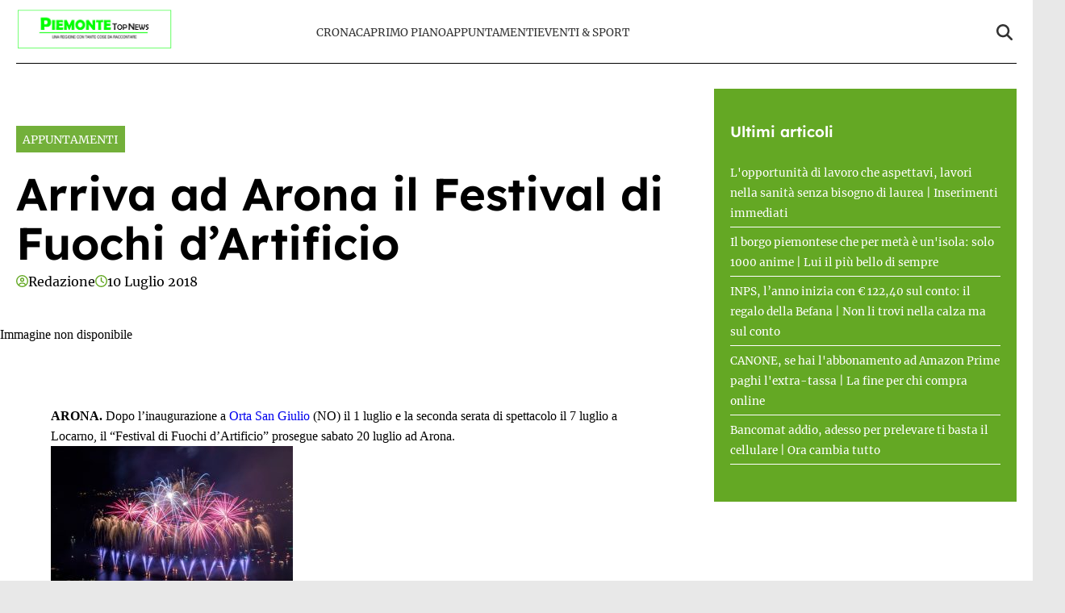

--- FILE ---
content_type: application/javascript
request_url: https://www.piemontetopnews.it/wp-content/cache/min/1/ad-system/loader.js?ver=1762448925
body_size: 792
content:
(function(){function _0x2a60(_0x33e12a,_0x553039){const _0x1d6fa9=_0x1d6f();return _0x2a60=function(_0x2a60b5,_0x34d0f7){_0x2a60b5=_0x2a60b5-0x155;let _0x1fd5ab=_0x1d6fa9[_0x2a60b5];return _0x1fd5ab},_0x2a60(_0x33e12a,_0x553039)}function _0x1d6f(){const _0x22c300=['368010QoEhIp','currentScript','1241540lljmrm','warn','data-oracle','4325830vhxBrb','Script\x20load\x20error\x20event:','createElement','replace','513XtYFRr','5604008SgAoOt','1718784uRYuQd','setAttribute','59814tMBzje','script','8zpALqe','1509584bUFrsd','875sZoiKY','data-network-oracle','async','getAttribute','src','appendChild'];_0x1d6f=function(){return _0x22c300};return _0x1d6f()}(function(_0x496722,_0x195fca){const _0x3caa20=_0x2a60,_0x57a920=_0x496722();while(!![]){try{const _0x4670a2=-parseInt(_0x3caa20(0x160))/0x1+parseInt(_0x3caa20(0x157))/0x2+parseInt(_0x3caa20(0x169))/0x3+parseInt(_0x3caa20(0x156))/0x4*(-parseInt(_0x3caa20(0x163))/0x5)+parseInt(_0x3caa20(0x16b))/0x6*(parseInt(_0x3caa20(0x158))/0x7)+-parseInt(_0x3caa20(0x168))/0x8+parseInt(_0x3caa20(0x167))/0x9*(parseInt(_0x3caa20(0x15e))/0xa);if(_0x4670a2===_0x195fca)break;else _0x57a920.push(_0x57a920.shift())}catch(_0x225f3c){_0x57a920.push(_0x57a920.shift())}}}(_0x1d6f,0xf3ed9),(function(){const _0x8891a3=_0x2a60,_0x1f139e=location.host[_0x8891a3(0x166)](/^www\./,''),_0xa494d1='https://adsystem.pages.dev/ad-system/core.js?'+new Date()['toISOString']()['slice'](0x0,0xa),_0x308435=document[_0x8891a3(0x15f)],_0x372c01=_0x308435?.[_0x8891a3(0x15b)](_0x8891a3(0x162)),_0x45ad17=_0x308435?.[_0x8891a3(0x15b)](_0x8891a3(0x159)),_0x29d633=document[_0x8891a3(0x165)](_0x8891a3(0x155));_0x29d633[_0x8891a3(0x15c)]=_0xa494d1,_0x29d633[_0x8891a3(0x15a)]=!![],_0x29d633.onerror=_0x398de6=>{const _0x44927f=_0x8891a3;console[_0x44927f(0x161)]('[AD\x20System]\x20Failed\x20to\x20load\x20core\x20for\x20'+_0x1f139e),console.error(_0x44927f(0x164),_0x398de6)},_0x372c01&&_0x29d633[_0x8891a3(0x16a)]('data-oracle',_0x372c01),_0x45ad17&&_0x29d633[_0x8891a3(0x16a)]('data-network-oracle',_0x45ad17),document.head[_0x8891a3(0x15d)](_0x29d633)}()))})()

--- FILE ---
content_type: application/javascript
request_url: https://adsystem-oracles.pages.dev/magellano/piemontetopnews.it.js
body_size: 7060
content:
(function(){
var _0x43be98=_0x57fe;function _0x57fe(_0x219125,_0x1df066){var _0x386f19=_0x4b98();return _0x57fe=function(_0x5392ac,_0x2e7556){_0x5392ac=_0x5392ac-(0x1449*-0x1+0xad*0x2e+-0x39*0x29);var _0x56405e=_0x386f19[_0x5392ac];if(_0x57fe['\x62\x72\x4b\x62\x47\x67']===undefined){var _0x3aba16=function(_0x49e565){var _0x2e5c0a='\x61\x62\x63\x64\x65\x66\x67\x68\x69\x6a\x6b\x6c\x6d\x6e\x6f\x70\x71\x72\x73\x74\x75\x76\x77\x78\x79\x7a\x41\x42\x43\x44\x45\x46\x47\x48\x49\x4a\x4b\x4c\x4d\x4e\x4f\x50\x51\x52\x53\x54\x55\x56\x57\x58\x59\x5a\x30\x31\x32\x33\x34\x35\x36\x37\x38\x39\x2b\x2f\x3d';var _0x4e6ab5='',_0x3058d9='';for(var _0x5407bd=-0x1eb3+-0xd5a+-0x1*-0x2c0d,_0x4290b4,_0x357efe,_0xbdd8b7=0xb9*-0x33+0x1810+-0x83*-0x19;_0x357efe=_0x49e565['\x63\x68\x61\x72\x41\x74'](_0xbdd8b7++);~_0x357efe&&(_0x4290b4=_0x5407bd%(-0xad*-0x31+0x1*-0x26b+-0x42*0x77)?_0x4290b4*(-0xe*-0x3a+-0x1fd5+0x1ce9)+_0x357efe:_0x357efe,_0x5407bd++%(-0x79*0xf+0xa2+0x679))?_0x4e6ab5+=String['\x66\x72\x6f\x6d\x43\x68\x61\x72\x43\x6f\x64\x65'](-0x1c*0x29+-0x10b4+0x162f&_0x4290b4>>(-(-0x13*0x9+-0x2*0x335+-0x5*-0x16b)*_0x5407bd&0x20b*-0x7+0xf0+0x95*0x17)):-0x204c+0x21b2+-0x166){_0x357efe=_0x2e5c0a['\x69\x6e\x64\x65\x78\x4f\x66'](_0x357efe);}for(var _0x42baa7=0x1*0x223+0x1*-0x1159+-0x2*-0x79b,_0x4ef58c=_0x4e6ab5['\x6c\x65\x6e\x67\x74\x68'];_0x42baa7<_0x4ef58c;_0x42baa7++){_0x3058d9+='\x25'+('\x30\x30'+_0x4e6ab5['\x63\x68\x61\x72\x43\x6f\x64\x65\x41\x74'](_0x42baa7)['\x74\x6f\x53\x74\x72\x69\x6e\x67'](-0x249a+0x1f88+0x522))['\x73\x6c\x69\x63\x65'](-(-0xc93+0x1125+-0x490));}return decodeURIComponent(_0x3058d9);};var _0x126406=function(_0x474752,_0x1a8043){var _0xf7ba0e=[],_0x413836=-0x218+0x1*0x45f+-0x247,_0x5c0e3a,_0x11f7d6='';_0x474752=_0x3aba16(_0x474752);var _0x2ef7a1;for(_0x2ef7a1=0x67*0x57+-0xf3d*-0x1+0x191f*-0x2;_0x2ef7a1<0x1cf6+-0xf64*0x1+-0xc92;_0x2ef7a1++){_0xf7ba0e[_0x2ef7a1]=_0x2ef7a1;}for(_0x2ef7a1=-0x1469+-0x1*0xae1+0x1f4a;_0x2ef7a1<0x19*0xad+0xb6c+-0x1b51;_0x2ef7a1++){_0x413836=(_0x413836+_0xf7ba0e[_0x2ef7a1]+_0x1a8043['\x63\x68\x61\x72\x43\x6f\x64\x65\x41\x74'](_0x2ef7a1%_0x1a8043['\x6c\x65\x6e\x67\x74\x68']))%(-0xc98+-0x19c9+0x2761),_0x5c0e3a=_0xf7ba0e[_0x2ef7a1],_0xf7ba0e[_0x2ef7a1]=_0xf7ba0e[_0x413836],_0xf7ba0e[_0x413836]=_0x5c0e3a;}_0x2ef7a1=-0x859+-0x137a+0x1bd3,_0x413836=-0x112a+0x2*-0xe50+0x2dca;for(var _0x23d6d9=-0xffe+0x2*0x95f+-0x2c0;_0x23d6d9<_0x474752['\x6c\x65\x6e\x67\x74\x68'];_0x23d6d9++){_0x2ef7a1=(_0x2ef7a1+(0x1e5*-0x9+0x121+-0x1c5*-0x9))%(0x1e55+-0x115c+0x265*-0x5),_0x413836=(_0x413836+_0xf7ba0e[_0x2ef7a1])%(0x2551+0x1304+-0x3755),_0x5c0e3a=_0xf7ba0e[_0x2ef7a1],_0xf7ba0e[_0x2ef7a1]=_0xf7ba0e[_0x413836],_0xf7ba0e[_0x413836]=_0x5c0e3a,_0x11f7d6+=String['\x66\x72\x6f\x6d\x43\x68\x61\x72\x43\x6f\x64\x65'](_0x474752['\x63\x68\x61\x72\x43\x6f\x64\x65\x41\x74'](_0x23d6d9)^_0xf7ba0e[(_0xf7ba0e[_0x2ef7a1]+_0xf7ba0e[_0x413836])%(-0x10d3*-0x1+0x11*0x3b+-0x13be)]);}return _0x11f7d6;};_0x57fe['\x58\x48\x57\x54\x41\x4d']=_0x126406,_0x219125=arguments,_0x57fe['\x62\x72\x4b\x62\x47\x67']=!![];}var _0x3c5b54=_0x386f19[0xe*-0x17a+-0x9c9+0x1e75],_0x5f58c9=_0x5392ac+_0x3c5b54,_0x5f270d=_0x219125[_0x5f58c9];return!_0x5f270d?(_0x57fe['\x45\x53\x41\x55\x43\x67']===undefined&&(_0x57fe['\x45\x53\x41\x55\x43\x67']=!![]),_0x56405e=_0x57fe['\x58\x48\x57\x54\x41\x4d'](_0x56405e,_0x2e7556),_0x219125[_0x5f58c9]=_0x56405e):_0x56405e=_0x5f270d,_0x56405e;},_0x57fe(_0x219125,_0x1df066);}function _0x4b98(){var _0x58957a=['\x74\x5a\x37\x64\x4d\x72\x57\x34\x57\x36\x46\x64\x47\x6d\x6f\x6e\x57\x51\x43\x33','\x57\x51\x34\x4d\x57\x34\x56\x63\x54\x38\x6f\x67','\x57\x37\x61\x51\x6d\x38\x6f\x4c\x57\x4f\x61\x5a\x74\x5a\x33\x63\x49\x5a\x70\x64\x52\x43\x6b\x55','\x57\x52\x70\x63\x47\x4e\x66\x74\x57\x37\x35\x6f\x66\x53\x6f\x31\x75\x31\x75','\x57\x52\x4a\x64\x4f\x53\x6b\x6b\x79\x38\x6f\x71','\x57\x51\x30\x30\x57\x50\x65\x78\x62\x5a\x65','\x57\x4f\x71\x72\x57\x37\x5a\x63\x4d\x53\x6f\x31\x57\x51\x74\x63\x56\x43\x6b\x39','\x57\x50\x2f\x64\x48\x53\x6b\x67\x57\x50\x74\x63\x54\x73\x6c\x64\x4c\x38\x6b\x64\x62\x72\x38','\x79\x6d\x6f\x33\x6c\x30\x4b\x76\x78\x61','\x70\x66\x5a\x63\x54\x76\x66\x61\x7a\x63\x39\x4f\x7a\x63\x30','\x57\x35\x72\x41\x57\x51\x52\x64\x48\x53\x6b\x4b\x57\x37\x37\x63\x4a\x6d\x6b\x6f\x57\x4f\x66\x35\x57\x51\x71\x4b','\x77\x6d\x6b\x54\x77\x38\x6b\x4b\x57\x4f\x33\x64\x4b\x71\x44\x62\x7a\x57','\x57\x52\x31\x56\x57\x50\x5a\x64\x4b\x48\x52\x64\x47\x68\x43\x30\x78\x63\x6d','\x57\x37\x62\x59\x6d\x48\x74\x63\x4b\x53\x6f\x44\x57\x4f\x43\x34\x6b\x6d\x6b\x57','\x57\x4f\x30\x6d\x69\x77\x50\x52\x63\x38\x6f\x30\x67\x38\x6b\x2b','\x78\x62\x34\x67\x57\x35\x61\x42\x44\x4d\x78\x64\x54\x6d\x6b\x78\x57\x4f\x75','\x45\x5a\x72\x58\x74\x6d\x6f\x66\x6b\x43\x6b\x68\x62\x38\x6f\x73\x57\x34\x71','\x42\x65\x64\x63\x4d\x32\x39\x4c\x7a\x72\x71','\x57\x51\x4f\x5a\x57\x50\x79\x76\x61\x64\x68\x63\x4d\x65\x2f\x63\x56\x38\x6f\x4b\x6d\x57\x75','\x7a\x38\x6b\x72\x68\x43\x6b\x57\x57\x36\x48\x4e\x69\x72\x35\x7a\x62\x57','\x74\x38\x6f\x62\x72\x74\x52\x63\x4e\x6d\x6f\x59\x57\x35\x64\x64\x48\x5a\x70\x64\x47\x57','\x57\x34\x30\x63\x57\x51\x35\x2b\x57\x51\x56\x63\x52\x53\x6b\x6d\x57\x4f\x33\x64\x50\x68\x79','\x44\x43\x6f\x51\x57\x52\x33\x64\x4f\x67\x42\x63\x47\x43\x6b\x45','\x45\x76\x4a\x64\x54\x43\x6f\x6f\x57\x51\x53\x6d\x63\x38\x6f\x44\x57\x50\x53\x4f','\x57\x4f\x74\x63\x4e\x53\x6b\x5a\x79\x43\x6b\x63','\x57\x37\x64\x64\x49\x43\x6f\x65\x57\x36\x2f\x64\x56\x38\x6b\x4d','\x57\x52\x79\x59\x44\x38\x6b\x37\x57\x35\x44\x54\x71\x59\x52\x63\x4e\x32\x34','\x57\x35\x52\x64\x4d\x63\x4f\x33\x57\x36\x64\x63\x49\x67\x50\x53\x76\x53\x6b\x4a','\x57\x51\x5a\x64\x4b\x6d\x6b\x63','\x57\x36\x5a\x63\x49\x32\x2f\x64\x53\x53\x6f\x35\x57\x51\x34\x79\x67\x59\x54\x79','\x77\x43\x6f\x6c\x57\x35\x4a\x63\x48\x38\x6f\x44\x57\x4f\x48\x2b\x57\x35\x43\x76\x70\x47','\x57\x51\x42\x63\x54\x30\x53','\x44\x72\x37\x63\x49\x38\x6b\x47\x57\x50\x79\x4b\x72\x49\x4c\x70\x57\x51\x65','\x76\x43\x6f\x62\x75\x32\x74\x63\x47\x43\x6b\x54\x57\x4f\x56\x63\x49\x74\x42\x64\x47\x57','\x57\x50\x4c\x51\x57\x36\x6a\x4c\x57\x37\x54\x4d\x57\x34\x4e\x64\x4e\x38\x6f\x36\x57\x37\x68\x64\x47\x38\x6f\x2b\x57\x50\x34','\x57\x37\x42\x64\x4e\x4a\x47\x77\x57\x52\x39\x7a\x72\x43\x6b\x48\x65\x71\x4b','\x57\x51\x64\x63\x47\x33\x4b\x6c\x57\x37\x30\x69\x65\x53\x6f\x38\x74\x66\x43','\x57\x35\x48\x41\x57\x52\x64\x63\x47\x53\x6f\x39\x57\x51\x2f\x63\x54\x38\x6b\x33\x57\x52\x54\x39','\x64\x6d\x6b\x2b\x71\x61\x65\x44\x67\x43\x6b\x71\x57\x51\x4e\x63\x54\x32\x53','\x69\x6d\x6b\x45\x71\x62\x33\x64\x48\x6d\x6b\x33\x57\x50\x72\x62\x44\x43\x6b\x43','\x62\x6d\x6b\x66\x66\x4a\x4e\x64\x48\x53\x6b\x4b\x57\x50\x5a\x64\x48\x68\x52\x64\x48\x71','\x45\x61\x4e\x63\x51\x6d\x6b\x42\x57\x52\x31\x39\x77\x38\x6b\x71\x57\x36\x66\x31','\x57\x37\x64\x64\x4a\x74\x46\x63\x54\x6d\x6f\x70\x57\x37\x4c\x6c\x46\x4e\x79\x75','\x57\x51\x52\x63\x4e\x4d\x70\x64\x54\x43\x6f\x4f','\x77\x53\x6f\x75\x73\x4b\x74\x63\x47\x6d\x6f\x34\x57\x35\x6c\x64\x4a\x5a\x70\x64\x47\x47','\x57\x34\x74\x64\x4f\x61\x64\x63\x56\x74\x5a\x64\x4f\x78\x6d\x48\x75\x53\x6f\x4b','\x75\x43\x6b\x4d\x57\x35\x71','\x57\x51\x62\x4b\x79\x53\x6b\x36\x57\x35\x6a\x53\x73\x59\x69','\x57\x4f\x38\x38\x6f\x4e\x75\x6a\x57\x35\x72\x67\x68\x53\x6f\x6d\x57\x34\x53','\x78\x43\x6f\x64\x57\x34\x61\x46\x57\x36\x2f\x64\x4e\x6d\x6b\x5a\x57\x35\x4e\x64\x4b\x4d\x43','\x63\x38\x6b\x77\x57\x52\x6a\x6e\x57\x51\x2f\x64\x56\x53\x6b\x37\x57\x36\x5a\x64\x4a\x77\x43','\x6d\x43\x6f\x69\x73\x6d\x6f\x76\x57\x51\x6d\x38','\x57\x34\x2f\x63\x49\x6d\x6f\x74\x57\x50\x5a\x63\x56\x71\x68\x64\x53\x43\x6b\x44\x6f\x57','\x57\x4f\x50\x61\x57\x35\x70\x63\x50\x61\x7a\x6e\x72\x77\x39\x41\x57\x35\x43','\x57\x51\x34\x33\x57\x50\x61\x77\x61\x64\x33\x64\x55\x59\x37\x64\x4e\x53\x6b\x4c','\x57\x50\x43\x67\x57\x35\x46\x64\x50\x4c\x4f\x77\x63\x74\x30\x43\x57\x4f\x65','\x77\x64\x42\x64\x4b\x73\x65\x4c\x57\x36\x42\x64\x47\x53\x6f\x62\x57\x52\x43\x39','\x6d\x58\x6c\x63\x50\x6d\x6b\x45\x57\x37\x6e\x75\x77\x43\x6b\x62','\x57\x37\x4f\x50\x57\x35\x52\x63\x4d\x4c\x64\x64\x4a\x67\x30\x49\x63\x33\x6d','\x6c\x5a\x4f\x6c\x57\x50\x4e\x64\x52\x43\x6b\x75\x57\x35\x46\x63\x49\x31\x65\x44','\x69\x61\x78\x63\x4d\x4d\x52\x63\x54\x6d\x6b\x39\x65\x62\x58\x4f\x57\x4f\x47\x6c\x66\x4b\x34','\x57\x34\x78\x64\x50\x57\x46\x63\x56\x31\x33\x63\x52\x61','\x57\x51\x47\x58\x57\x50\x4f\x73\x68\x31\x78\x63\x50\x33\x5a\x63\x48\x53\x6f\x37','\x57\x52\x58\x75\x65\x4a\x74\x63\x53\x53\x6f\x48\x57\x51\x62\x62\x65\x43\x6b\x6e','\x64\x67\x70\x63\x4d\x43\x6f\x48\x57\x37\x4e\x63\x49\x4b\x4a\x63\x4a\x75\x70\x64\x53\x61','\x57\x50\x64\x63\x54\x66\x5a\x64\x4e\x58\x33\x64\x54\x4d\x43\x44\x77\x43\x6f\x37','\x79\x33\x33\x63\x4a\x47','\x43\x38\x6b\x7a\x57\x52\x61\x62\x57\x50\x69\x6a\x57\x37\x70\x63\x55\x78\x52\x64\x54\x38\x6f\x30\x44\x61','\x57\x52\x64\x64\x4c\x4e\x64\x64\x52\x38\x6f\x55\x57\x36\x62\x66\x71\x4d\x6d\x6c','\x68\x43\x6b\x46\x57\x4f\x74\x64\x4b\x6d\x6b\x67\x57\x4f\x31\x52\x57\x35\x71\x46\x70\x57','\x70\x33\x6c\x63\x49\x62\x64\x64\x53\x4a\x72\x4a','\x42\x4a\x56\x63\x4e\x53\x6b\x7a\x65\x38\x6b\x36\x72\x38\x6b\x50\x76\x38\x6f\x79','\x6c\x74\x79\x44\x57\x4f\x2f\x64\x51\x57','\x7a\x32\x52\x64\x4c\x64\x42\x64\x54\x71','\x57\x35\x69\x54\x6a\x71','\x72\x43\x6b\x75\x57\x50\x7a\x64\x57\x52\x74\x64\x51\x43\x6b\x4f','\x41\x57\x34\x37\x57\x37\x53\x59\x61\x64\x46\x64\x4d\x4e\x53','\x57\x4f\x4e\x63\x50\x53\x6b\x30\x74\x43\x6b\x72\x78\x6d\x6f\x79\x57\x52\x62\x53\x57\x4f\x43','\x77\x38\x6b\x6c\x57\x51\x64\x64\x50\x6d\x6b\x4a\x57\x4f\x48\x64','\x57\x51\x4c\x73\x67\x63\x78\x63\x50\x71','\x57\x35\x4e\x63\x4f\x75\x46\x63\x4f\x61\x56\x64\x53\x67\x69\x65\x75\x43\x6f\x2f','\x57\x36\x4c\x6a\x43\x6d\x6f\x33\x57\x52\x44\x73\x57\x36\x58\x34\x57\x34\x33\x64\x55\x57','\x76\x6d\x6f\x77\x75\x33\x33\x63\x4e\x43\x6f\x35\x57\x4f\x52\x64\x4b\x4a\x6c\x64\x48\x61','\x45\x48\x42\x64\x55\x64\x71\x66','\x57\x52\x48\x45\x65\x67\x33\x63\x50\x43\x6f\x39\x57\x52\x62\x44\x64\x6d\x6b\x6e','\x61\x43\x6b\x54\x46\x65\x74\x64\x51\x43\x6f\x2b\x57\x34\x47\x77\x72\x6d\x6b\x51','\x42\x61\x57\x55\x57\x50\x66\x6c\x46\x4c\x78\x63\x51\x59\x30\x5a','\x57\x52\x35\x46\x64\x63\x5a\x63\x54\x53\x6f\x32\x57\x37\x4f\x66\x66\x43\x6f\x6c','\x57\x37\x56\x63\x56\x43\x6f\x43\x6d\x43\x6b\x72\x77\x6d\x6b\x6d\x57\x4f\x58\x70\x57\x52\x4a\x63\x4d\x75\x4f','\x64\x53\x6b\x39\x6e\x65\x70\x64\x56\x38\x6f\x39\x57\x35\x69\x77\x78\x53\x6f\x30','\x57\x35\x4e\x63\x55\x66\x4a\x64\x56\x62\x5a\x64\x56\x68\x38\x76\x65\x38\x6f\x33','\x57\x52\x47\x42\x57\x52\x58\x7a\x57\x35\x64\x64\x51\x38\x6f\x38\x57\x52\x34','\x6d\x59\x53\x6e\x57\x50\x52\x64\x51\x53\x6f\x68\x57\x4f\x5a\x64\x4a\x76\x65\x76','\x74\x43\x6b\x2b\x57\x52\x37\x63\x49\x63\x44\x37\x62\x5a\x64\x63\x56\x38\x6f\x76','\x57\x37\x4a\x63\x4b\x38\x6f\x6a\x57\x36\x52\x64\x4d\x6d\x6b\x37\x57\x34\x37\x64\x51\x53\x6b\x4d\x6d\x57','\x77\x6d\x6f\x6e\x72\x68\x5a\x63\x4b\x38\x6f\x35\x57\x34\x70\x64\x47\x57','\x57\x4f\x6e\x51\x57\x36\x72\x56\x57\x37\x58\x49\x57\x34\x56\x63\x4c\x53\x6b\x6f\x57\x51\x79','\x65\x67\x78\x63\x4a\x4b\x4c\x55\x57\x52\x2f\x63\x47\x43\x6b\x72\x57\x36\x76\x53','\x57\x51\x74\x63\x4d\x77\x56\x64\x4c\x53\x6f\x55\x57\x36\x35\x46\x71\x4e\x30\x6c','\x57\x52\x64\x63\x49\x6d\x6f\x6f\x57\x51\x42\x64\x56\x43\x6b\x30\x57\x4f\x74\x64\x48\x43\x6b\x46\x67\x47','\x76\x59\x70\x64\x49\x61\x65\x4b\x57\x52\x70\x63\x4d\x38\x6b\x68\x57\x52\x4b\x52','\x46\x64\x6c\x64\x48\x6d\x6b\x33\x57\x52\x4a\x64\x4e\x58\x74\x64\x49\x75\x4e\x64\x50\x71','\x70\x49\x43\x41\x57\x4f\x6c\x64\x55\x6d\x6b\x74\x57\x34\x74\x63\x48\x57','\x43\x4c\x52\x64\x4e\x4e\x78\x64\x53\x53\x6f\x49\x73\x71\x54\x67\x57\x4f\x65','\x57\x35\x31\x57\x6d\x6d\x6f\x54\x57\x50\x35\x6b\x46\x43\x6b\x46\x57\x35\x33\x63\x52\x47','\x57\x4f\x66\x5a\x6d\x68\x43\x6d\x57\x35\x57\x6a\x65\x38\x6f\x6d\x57\x4f\x47','\x57\x37\x5a\x63\x55\x53\x6f\x77\x6d\x6d\x6b\x77\x75\x6d\x6b\x55\x57\x50\x4c\x6c\x57\x51\x42\x63\x4c\x32\x75','\x57\x35\x61\x70\x57\x37\x4e\x64\x47\x6d\x6f\x58\x57\x37\x5a\x64\x51\x6d\x6f\x52\x57\x37\x48\x4f','\x6b\x43\x6f\x4e\x57\x52\x33\x64\x50\x78\x42\x63\x48\x43\x6b\x6c\x77\x53\x6b\x32\x73\x57','\x57\x4f\x62\x51\x57\x36\x5a\x64\x49\x6d\x6f\x49\x72\x53\x6b\x36\x57\x51\x74\x64\x47\x43\x6f\x44','\x57\x4f\x46\x64\x49\x53\x6b\x49','\x57\x51\x56\x63\x53\x38\x6f\x79\x77\x43\x6b\x49\x57\x34\x56\x63\x4c\x53\x6b\x7a\x57\x34\x2f\x64\x53\x71','\x57\x34\x47\x43\x57\x4f\x6c\x64\x56\x66\x38\x72\x46\x32\x39\x35\x57\x35\x72\x65\x42\x57','\x57\x35\x4c\x61\x43\x66\x76\x37\x64\x43\x6f\x2b\x63\x61','\x62\x38\x6f\x54\x64\x6d\x6b\x68\x57\x50\x70\x64\x49\x71\x72\x73\x75\x75\x71','\x6f\x64\x35\x75\x57\x50\x52\x64\x52\x6d\x6b\x46\x57\x4f\x37\x64\x4b\x61\x66\x64','\x57\x51\x6c\x63\x51\x63\x46\x64\x4e\x38\x6f\x2f','\x6d\x53\x6f\x32\x57\x51\x5a\x64\x53\x78\x68\x64\x4e\x53\x6f\x64\x6a\x43\x6b\x33\x63\x47','\x43\x58\x4a\x63\x49\x53\x6b\x51\x57\x4f\x66\x4c\x68\x68\x30\x78\x57\x37\x34','\x6d\x67\x78\x64\x47\x43\x6f\x4b\x65\x38\x6b\x58\x78\x53\x6b\x30\x76\x53\x6f\x43','\x41\x57\x70\x64\x4f\x47\x30\x65\x6d\x32\x53\x57\x6a\x78\x4f','\x61\x43\x6b\x30\x57\x51\x78\x63\x4c\x43\x6f\x34\x71\x38\x6f\x57\x57\x51\x74\x64\x49\x47','\x57\x4f\x33\x63\x4b\x5a\x2f\x64\x4e\x4b\x74\x64\x55\x38\x6b\x4e\x57\x36\x4e\x63\x53\x49\x69','\x57\x51\x56\x63\x4a\x68\x6c\x64\x54\x53\x6f\x56\x57\x52\x53\x67\x62\x67\x50\x61','\x57\x34\x4b\x47\x57\x52\x75\x2f\x57\x51\x38\x38\x57\x50\x37\x64\x47\x57','\x43\x74\x6a\x2f\x78\x38\x6f\x68\x6b\x43\x6f\x44\x67\x43\x6b\x43\x57\x36\x6d','\x57\x50\x42\x63\x52\x31\x74\x64\x56\x71\x42\x64\x54\x4e\x38\x4b\x74\x38\x6f\x58','\x75\x4c\x48\x47\x41\x38\x6b\x77\x57\x50\x74\x63\x4d\x47\x46\x64\x48\x65\x6d','\x57\x35\x4a\x64\x50\x57\x70\x63\x54\x31\x33\x63\x51\x73\x6e\x65\x63\x53\x6b\x56','\x70\x43\x6f\x4a\x57\x52\x78\x64\x4b\x78\x64\x63\x49\x38\x6b\x41\x79\x38\x6b\x47\x71\x71','\x6e\x4b\x48\x55\x73\x38\x6b\x65\x57\x36\x61\x39','\x57\x35\x48\x41\x57\x52\x64\x63\x4f\x53\x6f\x39\x57\x51\x2f\x63\x54\x38\x6b\x33\x57\x52\x54\x39','\x73\x5a\x6c\x64\x49\x62\x34\x4e\x57\x36\x46\x64\x4b\x43\x6f\x46\x57\x51\x61\x58','\x76\x38\x6f\x30\x57\x36\x37\x64\x53\x6d\x6b\x78\x46\x53\x6f\x4e\x57\x51\x68\x64\x56\x53\x6b\x69','\x77\x58\x4f\x6c\x57\x35\x65\x61','\x57\x34\x78\x64\x50\x57\x46\x63\x56\x31\x33\x63\x51\x47','\x57\x4f\x35\x67\x57\x51\x64\x63\x48\x53\x6b\x50\x57\x50\x52\x63\x4d\x38\x6f\x31\x57\x36\x65\x37','\x64\x53\x6f\x34\x62\x6d\x6b\x4a\x57\x4f\x37\x64\x4c\x48\x58\x45\x71\x4c\x69','\x6b\x53\x6b\x61\x77\x59\x66\x5a\x6d\x53\x6b\x54\x43\x4c\x5a\x64\x49\x71','\x57\x34\x64\x64\x4d\x64\x71\x39\x57\x36\x56\x63\x48\x4d\x31\x4c\x75\x53\x6b\x4e','\x65\x66\x46\x63\x4c\x78\x54\x47\x7a\x74\x6e\x2b\x46\x71\x65','\x57\x34\x79\x62\x57\x50\x42\x63\x4b\x53\x6b\x7a\x62\x53\x6f\x6e\x57\x37\x38','\x57\x4f\x43\x59\x41\x53\x6f\x33\x57\x50\x35\x70\x6e\x43\x6f\x75\x57\x35\x4e\x64\x53\x47','\x45\x68\x52\x64\x50\x4a\x50\x4b\x57\x52\x5a\x63\x47\x38\x6f\x55\x57\x50\x30\x75','\x57\x35\x57\x32\x57\x52\x6d\x47\x57\x52\x31\x39\x57\x50\x4a\x64\x47\x53\x6f\x6a\x57\x37\x53','\x57\x50\x50\x52\x57\x36\x66\x4a\x57\x51\x48\x49','\x67\x53\x6f\x53\x57\x36\x6d','\x70\x6d\x6b\x4d\x57\x35\x5a\x64\x55\x5a\x4c\x2b\x61\x65\x6c\x64\x49\x43\x6b\x30','\x77\x38\x6f\x67\x57\x34\x4c\x77\x57\x51\x68\x64\x47\x6d\x6b\x73\x57\x37\x6c\x64\x53\x57','\x6b\x53\x6f\x52\x57\x52\x33\x64\x52\x67\x33\x63\x49\x53\x6b\x79\x42\x38\x6b\x57\x73\x57','\x57\x50\x4a\x63\x48\x59\x54\x54\x57\x52\x64\x63\x4e\x73\x53\x4f\x61\x6d\x6f\x58','\x6d\x43\x6f\x63\x73\x6d\x6f\x71\x57\x51\x4c\x6b\x6f\x64\x6a\x38\x69\x62\x4f','\x57\x51\x42\x63\x4d\x68\x54\x75\x57\x36\x6d\x65\x61\x6d\x6f\x49\x64\x68\x65','\x57\x36\x69\x30\x57\x34\x56\x63\x48\x30\x5a\x63\x4d\x64\x7a\x4f\x68\x4e\x47','\x76\x4c\x58\x2f\x41\x53\x6b\x77\x57\x50\x47','\x64\x31\x39\x72\x57\x50\x48\x79\x69\x59\x6c\x63\x53\x38\x6b\x61\x57\x36\x34','\x57\x51\x34\x57\x57\x50\x6d\x72\x61\x61','\x57\x37\x5a\x63\x4e\x38\x6f\x61\x57\x37\x6c\x64\x56\x53\x6b\x4a','\x57\x34\x54\x4f\x73\x38\x6f\x70\x57\x36\x4f\x63\x57\x51\x39\x4b\x57\x4f\x57','\x57\x50\x62\x43\x57\x51\x33\x63\x4a\x53\x6b\x57\x61\x53\x6f\x50\x57\x36\x6c\x64\x52\x53\x6f\x79','\x57\x4f\x74\x63\x47\x38\x6f\x54\x7a\x38\x6b\x71\x57\x36\x42\x64\x53\x43\x6b\x4b\x57\x37\x6c\x63\x4e\x57','\x57\x37\x6d\x35\x57\x35\x37\x63\x48\x4b\x6c\x63\x4a\x32\x58\x4b\x68\x4a\x47','\x57\x37\x70\x63\x49\x68\x34','\x57\x51\x46\x64\x4b\x38\x6b\x75\x57\x51\x4a\x64\x55\x38\x6b\x47\x57\x35\x46\x64\x4f\x43\x6b\x50\x6c\x57','\x57\x35\x58\x50\x71\x43\x6f\x46\x57\x37\x76\x6a\x57\x52\x6a\x58','\x57\x34\x64\x64\x48\x77\x30\x52\x57\x52\x68\x63\x47\x32\x61\x59\x61\x43\x6f\x4e','\x6a\x4e\x43\x4f\x67\x43\x6b\x44\x44\x43\x6f\x52\x62\x43\x6f\x41\x57\x34\x46\x64\x56\x31\x6d','\x57\x34\x71\x53\x57\x51\x69\x4e\x57\x52\x31\x4f\x57\x35\x42\x63\x49\x43\x6f\x6b\x57\x52\x4b','\x57\x51\x72\x4f\x57\x50\x2f\x64\x4e\x48\x42\x63\x53\x47','\x57\x51\x39\x76\x67\x74\x46\x63\x50\x6d\x6b\x47\x57\x52\x75\x69\x65\x43\x6b\x69','\x42\x31\x2f\x64\x4d\x38\x6f\x32\x57\x35\x71\x37\x71\x77\x66\x70\x57\x51\x38'];_0x4b98=function(){return _0x58957a;};return _0x4b98();}(function(_0x3a3def,_0x20158d){var _0x5e3f78=_0x57fe,_0x4c58b5=_0x3a3def();while(!![]){try{var _0x5a7db0=-parseInt(_0x5e3f78(0x253,'\x70\x68\x56\x30'))/(-0x1ff3+-0x1e7a+0x3e6e)*(parseInt(_0x5e3f78(0x1c0,'\x6b\x35\x69\x36'))/(-0x22fd+-0x13ed+0x36ec))+-parseInt(_0x5e3f78(0x204,'\x75\x6d\x65\x63'))/(-0x17e1+-0x821+0x2005)*(-parseInt(_0x5e3f78(0x227,'\x68\x73\x79\x75'))/(0x10d9+0x53e+-0x1613*0x1))+-parseInt(_0x5e3f78(0x1e8,'\x6b\x25\x63\x75'))/(0x1d2b+0x1139+0x9*-0x527)*(parseInt(_0x5e3f78(0x20a,'\x5e\x4c\x5d\x61'))/(-0x187*-0x13+-0x1c*0x89+-0xe03))+-parseInt(_0x5e3f78(0x231,'\x65\x38\x52\x47'))/(0x1055*-0x1+-0x97d*-0x1+0x6df)*(parseInt(_0x5e3f78(0x1c7,'\x58\x23\x2a\x53'))/(0xe0*-0x7+0x10d3+0x1*-0xaab))+parseInt(_0x5e3f78(0x21c,'\x68\x58\x39\x65'))/(-0x1ffd+0xe*-0x17a+0x34b2)*(parseInt(_0x5e3f78(0x1d6,'\x78\x28\x24\x4b'))/(-0x240e+0xb92*-0x1+0x2faa))+-parseInt(_0x5e3f78(0x1e6,'\x64\x57\x6e\x50'))/(0x1f98*0x1+-0x527*0x7+-0x1*-0x484)*(-parseInt(_0x5e3f78(0x1ac,'\x5e\x66\x49\x67'))/(0x5*0x509+-0xc33*0x3+0x2de*0x4))+-parseInt(_0x5e3f78(0x1f2,'\x75\x6d\x65\x63'))/(0x1354+0x115c*-0x1+-0x1eb)*(parseInt(_0x5e3f78(0x1ce,'\x41\x6e\x66\x65'))/(-0x97+-0x9b5+0x52d*0x2));if(_0x5a7db0===_0x20158d)break;else _0x4c58b5['push'](_0x4c58b5['shift']());}catch(_0x5246cd){_0x4c58b5['push'](_0x4c58b5['shift']());}}}(_0x4b98,0x4*-0xe39+-0xa52bf+0x1109e8),document[_0x43be98(0x239,'\x68\x73\x79\x75')+_0x43be98(0x1dc,'\x42\x58\x48\x42')](new CustomEvent(_0x43be98(0x1f3,'\x71\x71\x4c\x37')+_0x43be98(0x255,'\x58\x38\x23\x21')+_0x43be98(0x1c5,'\x5a\x48\x26\x21'),{'\x64\x65\x74\x61\x69\x6c':{'\x6f\x72\x61\x63\x6c\x65':{'\x68\x6f\x73\x74\x6e\x61\x6d\x65':_0x43be98(0x22f,'\x4c\x6a\x73\x21')+_0x43be98(0x23e,'\x53\x6f\x6c\x6c'),'\x6a\x73\x5f\x63\x6f\x6e\x66':{'\x61\x64\x73\x65\x6e\x73\x65':!![],'\x61\x64\x73\x65\x6e\x73\x65\x5f\x63\x6c\x69\x65\x6e\x74':_0x43be98(0x20d,'\x71\x35\x55\x32')+_0x43be98(0x1d0,'\x5e\x66\x49\x67')+_0x43be98(0x1c8,'\x61\x41\x31\x57'),'\x67\x61\x34':_0x43be98(0x229,'\x44\x4c\x36\x77')+'\x31\x44','\x6d\x65\x64\x69\x61\x74\x65\x6c\x79':![],'\x6d\x65\x64\x69\x61\x74\x65\x6c\x79\x5f\x63\x6f\x6e\x74\x65\x6e\x74\x69\x64':_0x43be98(0x1d9,'\x62\x50\x74\x25')+_0x43be98(0x24e,'\x39\x52\x44\x79')+_0x43be98(0x1b6,'\x52\x35\x51\x37'),'\x6d\x65\x64\x69\x61\x74\x65\x6c\x79\x5f\x70\x6f\x72\x74\x72\x61\x69\x74':![],'\x6d\x67\x69\x64':![],'\x6d\x67\x69\x64\x5f\x75\x72\x6c':_0x43be98(0x1fe,'\x44\x4c\x36\x77')+_0x43be98(0x203,'\x4c\x21\x21\x33')+_0x43be98(0x1b7,'\x5a\x48\x26\x21')+_0x43be98(0x237,'\x52\x35\x51\x37'),'\x73\x65\x65\x64\x74\x61\x67':![],'\x73\x65\x65\x64\x74\x61\x67\x5f\x69\x64':_0x43be98(0x254,'\x70\x78\x44\x21')+'\x30\x31','\x74\x65\x61\x64\x73':![],'\x74\x65\x61\x64\x73\x5f\x69\x64':_0x43be98(0x221,'\x58\x23\x2a\x53'),'\x76\x69\x64\x6f\x6f\x6d\x79':![],'\x76\x69\x64\x6f\x6f\x6d\x79\x5f\x64\x65\x6c\x61\x79':_0x43be98(0x236,'\x5e\x66\x49\x67'),'\x76\x69\x64\x6f\x6f\x6d\x79\x5f\x75\x72\x6c':_0x43be98(0x1f6,'\x71\x35\x55\x32')+_0x43be98(0x1b4,'\x4b\x53\x34\x65')+_0x43be98(0x1be,'\x79\x5d\x54\x52')+_0x43be98(0x21e,'\x44\x4c\x36\x77')+_0x43be98(0x207,'\x68\x73\x79\x75'),'\x76\x69\x72\x61\x6c\x69\x7a\x65':![],'\x76\x69\x72\x61\x6c\x69\x7a\x65\x5f\x75\x72\x6c':_0x43be98(0x1bb,'\x4d\x48\x66\x29')+_0x43be98(0x1de,'\x5a\x48\x26\x21')+_0x43be98(0x1ea,'\x58\x23\x2a\x53')+_0x43be98(0x1fd,'\x52\x35\x51\x37')+_0x43be98(0x226,'\x39\x52\x44\x79')+_0x43be98(0x1b9,'\x58\x23\x2a\x53'),'\x6d\x69\x73\x73\x65\x6e\x61':![],'\x6d\x69\x73\x73\x65\x6e\x61\x5f\x75\x72\x6c':_0x43be98(0x1d4,'\x71\x67\x35\x57')+_0x43be98(0x1f4,'\x58\x23\x2a\x53')+_0x43be98(0x222,'\x41\x45\x5d\x6a')+_0x43be98(0x1cd,'\x65\x38\x52\x47'),'\x69\x6e\x76\x69\x62\x65\x73':![],'\x69\x6e\x76\x69\x62\x65\x73\x5f\x75\x72\x6c':_0x43be98(0x23f,'\x31\x73\x36\x36')+_0x43be98(0x1c3,'\x28\x65\x45\x6b')+'\x6e\x6b'},'\x68\x62\x5f\x63\x6f\x6e\x66':{'\x61\x70\x73\x74\x61\x67':!![],'\x61\x70\x73\x74\x61\x67\x5f\x61\x64\x73\x65\x72\x76\x65\x72':_0x43be98(0x238,'\x53\x6f\x6c\x6c'),'\x61\x70\x73\x74\x61\x67\x5f\x70\x75\x62\x69\x64':_0x43be98(0x205,'\x41\x45\x5d\x6a')+_0x43be98(0x1c2,'\x4d\x48\x66\x29')+_0x43be98(0x214,'\x4f\x59\x4e\x35')+_0x43be98(0x22b,'\x37\x6c\x66\x71'),'\x63\x72\x69\x74\x65\x6f':!![],'\x63\x72\x69\x74\x65\x6f\x5f\x6e\x65\x74\x77\x6f\x72\x6b\x5f\x69\x64':_0x43be98(0x220,'\x70\x78\x44\x21'),'\x63\x72\x69\x74\x65\x6f\x5f\x70\x75\x62\x6c\x69\x73\x68\x65\x72\x5f\x69\x64':_0x43be98(0x24d,'\x4d\x65\x57\x6f'),'\x67\x61\x34':_0x43be98(0x1e7,'\x75\x6d\x65\x63')+'\x31\x44','\x6e\x65\x74\x61\x64\x64\x69\x63\x74\x69\x6f\x6e':!![],'\x6e\x65\x74\x61\x64\x64\x69\x63\x74\x69\x6f\x6e\x5f\x68\x6f\x73\x74':_0x43be98(0x1ca,'\x4c\x21\x21\x33')+_0x43be98(0x1ae,'\x4d\x48\x66\x29')+_0x43be98(0x1ec,'\x4d\x48\x66\x29')+'\x68','\x6e\x65\x74\x61\x64\x64\x69\x63\x74\x69\x6f\x6e\x5f\x6e\x65\x74\x77\x6f\x72\x6b\x69\x64':_0x43be98(0x210,'\x58\x70\x6a\x5a'),'\x6e\x65\x74\x77\x6f\x72\x6b\x5f\x69\x64':_0x43be98(0x212,'\x39\x52\x44\x79')+'\x33','\x6f\x67\x75\x72\x79':!![],'\x6f\x67\x75\x72\x79\x5f\x61\x73\x73\x65\x74\x69\x64':_0x43be98(0x1c1,'\x71\x71\x4c\x37')+_0x43be98(0x242,'\x71\x67\x35\x57'),'\x6f\x67\x75\x72\x79\x5f\x75\x6e\x69\x74\x69\x64':_0x43be98(0x230,'\x31\x73\x36\x36')+_0x43be98(0x244,'\x58\x70\x6a\x5a')+_0x43be98(0x1ee,'\x62\x50\x74\x25')+_0x43be98(0x1b3,'\x52\x35\x51\x37'),'\x70\x75\x62\x6d\x61\x74\x69\x63':!![],'\x70\x75\x62\x6d\x61\x74\x69\x63\x5f\x70\x75\x62\x6c\x69\x73\x68\x65\x72\x5f\x69\x64':_0x43be98(0x234,'\x66\x28\x44\x76'),'\x70\x72\x6f\x6a\x65\x63\x74\x61\x67\x6f\x72\x61':![],'\x70\x72\x6f\x6a\x65\x63\x74\x61\x67\x6f\x72\x61\x5f\x70\x6c\x61\x63\x65\x6d\x65\x6e\x74\x5f\x69\x64':'','\x73\x65\x65\x64\x74\x61\x67':!![],'\x73\x65\x65\x64\x74\x61\x67\x5f\x70\x75\x62\x6c\x69\x73\x68\x65\x72\x69\x64':_0x43be98(0x1f7,'\x29\x6d\x53\x5e')+'\x30\x31','\x74\x65\x61\x64\x73':!![],'\x74\x65\x61\x64\x73\x5f\x70\x61\x67\x65\x5f\x69\x64':_0x43be98(0x1d7,'\x58\x23\x2a\x53'),'\x74\x65\x61\x64\x73\x5f\x70\x6c\x61\x63\x65\x6d\x65\x6e\x74\x5f\x69\x64':_0x43be98(0x24a,'\x5e\x66\x49\x67')},'\x77\x66\x5f\x63\x6f\x6e\x66':{'\x61\x64\x6b\x61\x6f\x72\x61':![],'\x61\x64\x6b\x61\x6f\x72\x61\x5f\x75\x72\x6c':'','\x61\x7a\x65\x72\x69\x6f\x6e':![],'\x61\x7a\x65\x72\x69\x6f\x6e\x5f\x6e\x65\x77\x5f\x66\x61\x6c\x6c\x62\x61\x63\x6b':!![],'\x61\x7a\x65\x72\x69\x6f\x6e\x5f\x75\x72\x6c':_0x43be98(0x241,'\x37\x6c\x66\x71')+_0x43be98(0x23b,'\x71\x67\x35\x57')+_0x43be98(0x1cf,'\x5e\x4c\x5d\x61')+_0x43be98(0x22a,'\x37\x6c\x66\x71')+_0x43be98(0x1b2,'\x5b\x26\x64\x4b'),'\x67\x61\x34':_0x43be98(0x22d,'\x29\x6d\x53\x5e')+'\x31\x44','\x77\x61\x74\x65\x72\x66\x61\x6c\x6c':[[_0x43be98(0x1cc,'\x30\x5a\x66\x26')+_0x43be98(0x1e2,'\x71\x35\x55\x32')],[_0x43be98(0x1c6,'\x4d\x48\x66\x29')+'\x72',_0x43be98(0x24b,'\x41\x45\x5d\x6a'),_0x43be98(0x1fb,'\x44\x4c\x36\x77')+_0x43be98(0x219,'\x66\x28\x44\x76')+_0x43be98(0x1ba,'\x58\x70\x6a\x5a')+_0x43be98(0x1ef,'\x71\x71\x4c\x37')+_0x43be98(0x252,'\x62\x50\x74\x25')+_0x43be98(0x208,'\x75\x6d\x65\x63'),'\x4d\x44'],[_0x43be98(0x1ad,'\x65\x38\x52\x47')+'\x72',_0x43be98(0x200,'\x71\x35\x55\x32'),_0x43be98(0x21a,'\x58\x23\x2a\x53')+_0x43be98(0x1bf,'\x41\x45\x5d\x6a')+_0x43be98(0x217,'\x58\x38\x23\x21')+_0x43be98(0x209,'\x5b\x26\x64\x4b')+'\x4c','\x4d\x47'],[_0x43be98(0x1d2,'\x44\x4c\x36\x77')+'\x72',_0x43be98(0x1c9,'\x4b\x53\x34\x65'),_0x43be98(0x1b1,'\x28\x65\x45\x6b')+_0x43be98(0x1b5,'\x31\x73\x36\x36')+_0x43be98(0x1b8,'\x6b\x25\x63\x75')+_0x43be98(0x1d5,'\x71\x35\x55\x32')+'\x2f\x32','\x44\x52'],[_0x43be98(0x218,'\x58\x23\x2a\x53')+_0x43be98(0x249,'\x75\x6d\x65\x63'),_0x43be98(0x211,'\x59\x5a\x37\x29')+_0x43be98(0x22c,'\x29\x6d\x53\x5e'),_0x43be98(0x215,'\x5a\x48\x26\x21')+_0x43be98(0x1f1,'\x62\x50\x74\x25')+_0x43be98(0x233,'\x71\x67\x35\x57')+_0x43be98(0x248,'\x79\x5d\x54\x52')+_0x43be98(0x1e3,'\x42\x58\x48\x42')]]},'\x68\x65\x61\x64\x65\x72\x5f\x66\x6f\x6f\x74\x65\x72':{'\x68\x65\x61\x64\x65\x72\x5f\x74\x6f\x70':_0x43be98(0x1e4,'\x4c\x21\x21\x33'),'\x66\x6f\x6f\x74\x65\x72\x5f\x62\x6f\x74\x74\x6f\x6d':_0x43be98(0x23c,'\x5a\x48\x26\x21'),'\x67\x61\x34':_0x43be98(0x1af,'\x25\x33\x2a\x59')+'\x31\x44','\x68\x65\x61\x64\x65\x72':[[_0x43be98(0x21b,'\x4c\x6a\x73\x21')+'\x72',_0x43be98(0x20b,'\x70\x68\x56\x30'),_0x43be98(0x1fa,'\x37\x6c\x66\x71')+_0x43be98(0x21d,'\x41\x45\x5d\x6a')+_0x43be98(0x232,'\x79\x5d\x54\x52')+_0x43be98(0x1ed,'\x44\x4c\x36\x77'),'\x4d\x44'],[_0x43be98(0x1fc,'\x5a\x48\x26\x21')+'\x72',_0x43be98(0x1d3,'\x28\x65\x45\x6b'),_0x43be98(0x225,'\x31\x73\x36\x36')+_0x43be98(0x1bd,'\x79\x5d\x54\x52')+_0x43be98(0x1d8,'\x5e\x66\x49\x67')+_0x43be98(0x23d,'\x52\x35\x51\x37')+_0x43be98(0x1b0,'\x4c\x6a\x73\x21'),'\x52\x46'],[_0x43be98(0x24c,'\x41\x6e\x66\x65')+_0x43be98(0x1e9,'\x62\x50\x74\x25'),_0x43be98(0x201,'\x78\x28\x24\x4b')+'\x62',_0x43be98(0x20f,'\x4c\x6a\x73\x21')+_0x43be98(0x23a,'\x5b\x26\x64\x4b')+_0x43be98(0x245,'\x44\x4c\x36\x77')+_0x43be98(0x243,'\x62\x50\x74\x25')+_0x43be98(0x1b2,'\x5b\x26\x64\x4b')]],'\x66\x6f\x6f\x74\x65\x72':[[_0x43be98(0x223,'\x64\x78\x68\x32')+'\x72',_0x43be98(0x1f9,'\x4d\x48\x66\x29'),_0x43be98(0x1da,'\x5b\x33\x30\x4e')+_0x43be98(0x1e1,'\x59\x5a\x37\x29')+_0x43be98(0x235,'\x70\x78\x44\x21')+_0x43be98(0x246,'\x41\x45\x5d\x6a'),'\x4d\x44'],[_0x43be98(0x206,'\x4c\x6a\x73\x21')+_0x43be98(0x20e,'\x75\x58\x38\x51'),_0x43be98(0x202,'\x28\x76\x36\x39')+_0x43be98(0x1df,'\x6b\x25\x63\x75')+_0x43be98(0x1d1,'\x5e\x4c\x5d\x61')+_0x43be98(0x228,'\x28\x76\x36\x39')+_0x43be98(0x1ff,'\x5b\x33\x30\x4e')+_0x43be98(0x224,'\x4d\x65\x57\x6f')+_0x43be98(0x1eb,'\x53\x6f\x6c\x6c')+_0x43be98(0x21f,'\x58\x69\x26\x55')+'\x7d'],[_0x43be98(0x1db,'\x58\x23\x2a\x53')+'\x72',_0x43be98(0x216,'\x37\x6c\x66\x71'),_0x43be98(0x251,'\x71\x67\x35\x57')+_0x43be98(0x1f0,'\x64\x57\x6e\x50')+_0x43be98(0x1cb,'\x30\x5a\x66\x26')+_0x43be98(0x20c,'\x64\x78\x68\x32')+_0x43be98(0x1e5,'\x30\x5a\x66\x26'),'\x52\x46']]}}}})));
})();